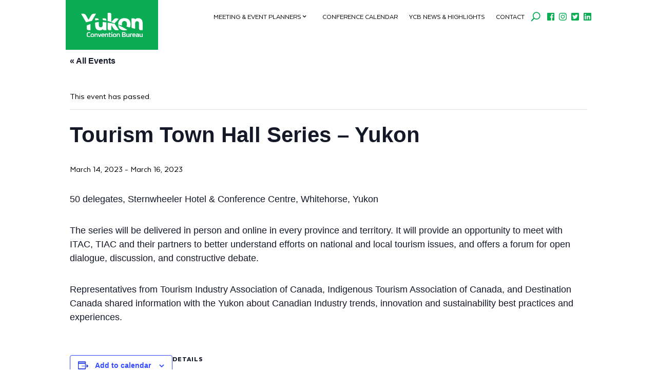

--- FILE ---
content_type: text/css
request_url: https://meetingsyukon.com/wp-content/themes/Divi-meetingsyukon/style.css?ver=4.27.5
body_size: 4879
content:
/*
	Theme Name: Yukon Convention Bureaus
	Theme URI: https://meetingsyukon.com/
	Description: Yukon Convention Bureaus Theme
	Author: PR Services Ltd.
	Author URI: http://yukoninfo.com/
	
	Version: 1.1.5
	
	Template: Divi
*/


/*-----------------------------------------------------------------------------------------------------*/
/* DEFAULTS */
/*-----------------------------------------------------------------------------------------------------*/
@import url("../Divi/style.css");
/*---------------------------------------------*/
/* DEFAULT CSS */
/*---------------------------------------------*/
.entry-content .et_pb_module.et_pb_text ul {
	list-style: none;
}
.entry-content .et_pb_module.et_pb_text ul li, .et_pb_post_content ul li {
	position: relative;
	line-height: 1.3;
    margin-bottom: 10px;
}
.et_pb_post_content ul li {
    margin-bottom: 5px;
}
.entry-content .et_pb_module.et_pb_text ul li:before, .et_pb_post_content ul li:before {
	content: ".";
	font-size: 30px;
	position: absolute;
	left: -20px;
	top: -16px;
}
::marker {
	color: transparent;
}

/*---------------------------------------------*/
/* DIVI */
/*---------------------------------------------*/
.ycb-sidebar-menu .et-menu-nav li {
	display: block;
	width: 100%;
}
.ycb-sidebar-menu .et-menu-nav li {
	margin-bottom: 10px !important;
    padding-left: 15px !important;
}
.ycb-sidebar-menu .et-menu-nav li.current-menu-item a {
	font-weight: 700;
}
.ycb-sidebar-menu .et-menu-nav li.current-menu-item a:before {
	font-family: 'ETmodules';
    font-size: 16px;
    content: "\35";
	position: absolute;
	top: 0;
	left: -20px;
}
.ycb-content-transform {
    -ms-transform: translateY(-80px);
    -webkit-transform: translateY(-80px);
    transform: translateY(-80px);
}


/*---------------------------------------------*/
/* HEADER */
/*---------------------------------------------*/
.meetings-submenu, body.page-id-6 .menu-item-605 .sub-menu, body.parent-pageid-6 .menu-item-605 .sub-menu {
  display: none;
}
body.page-id-6 .meetings-submenu, body.parent-pageid-6 .meetings-submenu {
  display: block;
}
.meetings-submenu .et-menu-nav ul li {
    margin-top: 0 !important;
}
.meetings-submenu .et-menu-nav ul li a {
    padding: 19px 0 !important;
    border-bottom: 3px solid transparent;
}
.meetings-submenu .et-menu-nav ul li.current-menu-item a {
    border-bottom: 3px solid #fff;
    font-weight: 700;
}

/*---------------------------------------------*/
/* FOOTER */
/*---------------------------------------------*/


/*-----------------------------------------------------------------------------------------------------*/
/* PAGE SPECIFIC */
/*-----------------------------------------------------------------------------------------------------*/
/*---------------------------------------------*/
/* SINGLE - MEMBER */
/*---------------------------------------------*/
.ycb-member-details .et_pb_de_mach_title {
	margin-bottom: 5px !important;
}
.ycb-member-details .svg-inline--fa {
	color: #0bac54;
	width: 15px;
	margin-right: 10px;
	font-size: 14px;
}
.ycb-member-details .ycb-member-category a {
	font-weight: 600;
	color: #000 !important;
	pointer-events: none;
	cursor: default;
	display: inline-block;
}

/*---------------------------------------------*/
/* SINGLE - NEWS */
/*---------------------------------------------*/
body.single-post #sidebar {display: none;}
body.single-post #left-area {width: 100%;}
body.single-post #main-content .container:before {width: 0;}

/*-----------------------------------------------------------------------------------------------------*/
/* MEDIA QUERIES */
/*-----------------------------------------------------------------------------------------------------*/
@media only screen and (max-width: 1220px) {
/*	.ycb-header-main .ycb-main-menu .et_pb_menu__menu {
		display: none !important;
	}
	.ycb-header-main .ycb-main-menu .et_mobile_nav_menu {
		float: none;
		margin: 0 6px;
		display: -webkit-box;
		display: -ms-flexbox;
		display: flex;
		-webkit-box-align: center;
		-ms-flex-align: center;
		align-items: center;
	}
	.ycb-header-main .ycb-main-menu .et_mobile_menu {
		top: calc(100% - 3px);
    	padding-top: 40px;
	}
*/
}
@media only screen and (max-width: 980px) {
    .ycb-sidebar-menu .et_mobile_nav_menu {
        display: none;
    }
    .ycb-sidebar-menu .et_pb_menu__menu {
        padding-top: 30px;
        display: block;
    }
    .ycb-content-transform {
        -ms-transform: translateY(0);
        -webkit-transform: translateY(0);
        transform: translateY(0);
    }
    body.page-id-6 .menu-item-605 .sub-menu, body.parent-pageid-6 .menu-item-605 .sub-menu {
      display: block;
    }
    body.page-id-6 .meetings-submenu, body.parent-pageid-6 .meetings-submenu {
      display: none;
    }
	.ycb-member-details {
		margin-bottom: 50px;
		display: -webkit-flex;
		-webkit-flex-direction: column-reverse;
		display: flex;
		flex-direction: column-reverse !important;
	}
	.ycb-member-details .et_pb_de_mach_title {
		margin-bottom: 0;
	}
}

--- FILE ---
content_type: application/javascript
request_url: https://kit-pro.fontawesome.com/releases/v5.7.0/js/pro.min.js
body_size: 12847
content:
!function(){"use strict";function r(t){return(r="function"==typeof Symbol&&"symbol"==typeof Symbol.iterator?function(t){return typeof t}:function(t){return t&&"function"==typeof Symbol&&t.constructor===Symbol&&t!==Symbol.prototype?"symbol":typeof t})(t)}function i(t,e){for(var n=0;n<e.length;n++){var a=e[n];a.enumerable=a.enumerable||!1,a.configurable=!0,"value"in a&&(a.writable=!0),Object.defineProperty(t,a.key,a)}}function s(t,e,n){return e in t?Object.defineProperty(t,e,{value:n,enumerable:!0,configurable:!0,writable:!0}):t[e]=n,t}function X(e){for(var t=1;t<arguments.length;t++){var n=null!=arguments[t]?arguments[t]:{},a=Object.keys(n);"function"==typeof Object.getOwnPropertySymbols&&(a=a.concat(Object.getOwnPropertySymbols(n).filter(function(t){return Object.getOwnPropertyDescriptor(n,t).enumerable}))),a.forEach(function(t){s(e,t,n[t])})}return e}function d(t,e){return function(t){if(Array.isArray(t))return t}(t)||function(t,e){var n=[],a=!0,r=!1,i=void 0;try{for(var o,c=t[Symbol.iterator]();!(a=(o=c.next()).done)&&(n.push(o.value),!e||n.length!==e);a=!0);}catch(t){r=!0,i=t}finally{try{a||null==c.return||c.return()}finally{if(r)throw i}}return n}(t,e)||function(){throw new TypeError("Invalid attempt to destructure non-iterable instance")}()}function m(t){return function(t){if(Array.isArray(t)){for(var e=0,n=new Array(t.length);e<t.length;e++)n[e]=t[e];return n}}(t)||function(t){if(Symbol.iterator in Object(t)||"[object Arguments]"===Object.prototype.toString.call(t))return Array.from(t)}(t)||function(){throw new TypeError("Invalid attempt to spread non-iterable instance")}()}var t=function(){},e={},n={},a=null,o={mark:t,measure:t};try{"undefined"!=typeof window&&(e=window),"undefined"!=typeof document&&(n=document),"undefined"!=typeof MutationObserver&&(a=MutationObserver),"undefined"!=typeof performance&&(o=performance)}catch(t){}var c=(e.navigator||{}).userAgent,l=void 0===c?"":c,h=e,p=n,f=a,u=o,g=!!h.document,v=!!p.documentElement&&!!p.head&&"function"==typeof p.addEventListener&&"function"==typeof p.createElement,k=~l.indexOf("MSIE")||~l.indexOf("Trident/"),b="___FONT_AWESOME___",S=16,y="fa",w="svg-inline--fa",B="data-fa-i2svg",x="data-fa-pseudo-element",A="data-fa-pseudo-element-pending",C="data-prefix",M="data-icon",N="fontawesome-i2svg",z=["HTML","HEAD","STYLE","SCRIPT"],E=function(){try{return!0}catch(t){return!1}}(),L={fas:"solid",far:"regular",fal:"light",fab:"brands",fa:"solid"},O={solid:"fas",regular:"far",light:"fal",brands:"fab"},j="fa-layers-text",P=/Font Awesome 5 (Solid|Regular|Light|Brands|Free|Pro)/,T={900:"fas",400:"far",normal:"far",300:"fal"},F=[1,2,3,4,5,6,7,8,9,10],R=F.concat([11,12,13,14,15,16,17,18,19,20]),_=["class","data-prefix","data-icon","data-fa-transform","data-fa-mask"],H=["xs","sm","lg","fw","ul","li","border","pull-left","pull-right","spin","pulse","rotate-90","rotate-180","rotate-270","flip-horizontal","flip-vertical","stack","stack-1x","stack-2x","inverse","layers","layers-text","layers-counter"].concat(F.map(function(t){return"".concat(t,"x")})).concat(R.map(function(t){return"w-".concat(t)})),I=h.FontAwesomeConfig||{};if(p&&"function"==typeof p.querySelector){var U=[["data-family-prefix","familyPrefix"],["data-replacement-class","replacementClass"],["data-auto-replace-svg","autoReplaceSvg"],["data-auto-add-css","autoAddCss"],["data-auto-a11y","autoA11y"],["data-search-pseudo-elements","searchPseudoElements"],["data-observe-mutations","observeMutations"],["data-keep-original-source","keepOriginalSource"],["data-measure-performance","measurePerformance"],["data-show-missing-icons","showMissingIcons"]];U.push(["data-auto-fetch-svg","autoFetchSvg"],["data-fetch-svg-from","fetchSvgFrom"]),U.forEach(function(t){var e,n=d(t,2),a=n[0],r=n[1],i=""===(e=function(t){var e=p.querySelector("script["+t+"]");if(e)return e.getAttribute(t)}(a))||"false"!==e&&("true"===e||e);null!=i&&(I[r]=i)})}var D={familyPrefix:y,replacementClass:w,autoReplaceSvg:!0,autoAddCss:!0,autoA11y:!0,searchPseudoElements:!1,observeMutations:!0,keepOriginalSource:!0,measurePerformance:!1,showMissingIcons:!0,autoFetchSvg:!1,fetchSvgFrom:null},Y=X({},D,I);Y.autoReplaceSvg||(Y.observeMutations=!1);var q=/\/js\/.*\.js.*/,V='Manually set config.fetchSvgFrom = "URL" or use <script data-fetch-svg-from="URL" ...> to explicitly configure.';if(Y.autoFetchSvg&&!Y.fetchSvgFrom&&p&&p.currentScript){var W=p.currentScript.getAttribute("src");-1<W.search(q)&&(E||console.info("Font Awesome SVG Auto-fetching URL has been determined using document.currentScript. This features is not supported in any version of Internet Explorer. ".concat(V)),Y.fetchSvgFrom=W.replace(q,"/svgs"))}if(Y.fetchSvgFrom){var G=p.createElement("a");G.href=Y.fetchSvgFrom,Y.fetchSvgFrom=G.href}!Y.autoFetchSvg||Y.fetchSvgFrom||E||(console.error("Disabling Font Awesome auto-fetching of SVG icons (it was enabled) because we could not guess the correct URL to load them from. ".concat(V)),Y.autoFetchSvg=!1);var K=X({},Y);h.FontAwesomeConfig=K;var J=h||{};J[b]||(J[b]={}),J[b].styles||(J[b].styles={}),J[b].hooks||(J[b].hooks={}),J[b].shims||(J[b].shims=[]);var Q=J[b],Z=[],$=!1;function tt(t){v&&($?setTimeout(t,0):Z.push(t))}v&&(($=(p.documentElement.doScroll?/^loaded|^c/:/^loaded|^i|^c/).test(p.readyState))||p.addEventListener("DOMContentLoaded",function t(){p.removeEventListener("DOMContentLoaded",t),$=1,Z.map(function(t){return t()})}));var et,nt="pending",at="settled",rt="fulfilled",it="rejected",ot=function(){},ct="undefined"!=typeof global&&void 0!==global.process&&"function"==typeof global.process.emit,st="undefined"==typeof setImmediate?setTimeout:setImmediate,lt=[];function ft(){for(var t=0;t<lt.length;t++)lt[t][0](lt[t][1]);et=!(lt=[])}function ut(t,e){lt.push([t,e]),et||(et=!0,st(ft,0))}function dt(t){var e=t.owner,n=e._state,a=e._data,r=t[n],i=t.then;if("function"==typeof r){n=rt;try{a=r(a)}catch(t){gt(i,t)}}mt(i,a)||(n===rt&&ht(i,a),n===it&&gt(i,a))}function mt(e,n){var a;try{if(e===n)throw new TypeError("A promises callback cannot return that same promise.");if(n&&("function"==typeof n||"object"===r(n))){var t=n.then;if("function"==typeof t)return t.call(n,function(t){a||(a=!0,n===t?pt(e,t):ht(e,t))},function(t){a||(a=!0,gt(e,t))}),!0}}catch(t){return a||gt(e,t),!0}return!1}function ht(t,e){t!==e&&mt(t,e)||pt(t,e)}function pt(t,e){t._state===nt&&(t._state=at,t._data=e,ut(bt,t))}function gt(t,e){t._state===nt&&(t._state=at,t._data=e,ut(yt,t))}function vt(t){t._then=t._then.forEach(dt)}function bt(t){t._state=rt,vt(t)}function yt(t){t._state=it,vt(t),!t._handled&&ct&&global.process.emit("unhandledRejection",t._data,t)}function wt(t){global.process.emit("rejectionHandled",t)}function xt(t){if("function"!=typeof t)throw new TypeError("Promise resolver "+t+" is not a function");if(this instanceof Promise==!1)throw new TypeError("Failed to construct 'Promise': Please use the 'new' operator, this object constructor cannot be called as a function.");this._then=[],function(t,e){function n(t){gt(e,t)}try{t(function(t){ht(e,t)},n)}catch(t){n(t)}}(t,this)}xt.prototype={constructor:xt,_state:nt,_then:null,_data:void 0,_handled:!1,then:function(t,e){var n={owner:this,then:new this.constructor(ot),fulfilled:t,rejected:e};return!e&&!t||this._handled||(this._handled=!0,this._state===it&&ct&&ut(wt,this)),this._state===rt||this._state===it?ut(dt,n):this._then.push(n),n.then},catch:function(t){return this.then(null,t)}},xt.all=function(c){if(!Array.isArray(c))throw new TypeError("You must pass an array to Promise.all().");return new xt(function(n,t){var a=[],r=0;function e(e){return r++,function(t){a[e]=t,--r||n(a)}}for(var i,o=0;o<c.length;o++)(i=c[o])&&"function"==typeof i.then?i.then(e(o),t):a[o]=i;r||n(a)})},xt.race=function(r){if(!Array.isArray(r))throw new TypeError("You must pass an array to Promise.race().");return new xt(function(t,e){for(var n,a=0;a<r.length;a++)(n=r[a])&&"function"==typeof n.then?n.then(t,e):t(n)})},xt.resolve=function(e){return e&&"object"===r(e)&&e.constructor===xt?e:new xt(function(t){t(e)})},xt.reject=function(n){return new xt(function(t,e){e(n)})};var kt="function"==typeof Promise?Promise:xt,St=S,At={size:16,x:0,y:0,rotate:0,flipX:!1,flipY:!1};function Ct(t){if(t&&v){var e=p.createElement("style");e.setAttribute("type","text/css"),e.innerHTML=t;for(var n=p.head.childNodes,a=null,r=n.length-1;-1<r;r--){var i=n[r],o=(i.tagName||"").toUpperCase();-1<["STYLE","LINK"].indexOf(o)&&(a=i)}return p.head.insertBefore(e,a),t}}var Mt="0123456789abcdefghijklmnopqrstuvwxyzABCDEFGHIJKLMNOPQRSTUVWXYZ";function Nt(){for(var t=12,e="";0<t--;)e+=Mt[62*Math.random()|0];return e}function zt(t){for(var e=[],n=(t||[]).length>>>0;n--;)e[n]=t[n];return e}function Et(t){return t.classList?zt(t.classList):(t.getAttribute("class")||"").split(" ").filter(function(t){return t})}function Lt(t,e){var n,a=e.split("-"),r=a[0],i=a.slice(1).join("-");return r!==t||""===i||(n=i,~H.indexOf(n))?null:i}function Ot(t){return"".concat(t).replace(/&/g,"&amp;").replace(/"/g,"&quot;").replace(/'/g,"&#39;").replace(/</g,"&lt;").replace(/>/g,"&gt;")}function jt(n){return Object.keys(n||{}).reduce(function(t,e){return t+"".concat(e,": ").concat(n[e],";")},"")}function Pt(t){return t.size!==At.size||t.x!==At.x||t.y!==At.y||t.rotate!==At.rotate||t.flipX||t.flipY}function Tt(t){var e=t.transform,n=t.containerWidth,a=t.iconWidth,r={transform:"translate(".concat(n/2," 256)")},i="translate(".concat(32*e.x,", ").concat(32*e.y,") "),o="scale(".concat(e.size/16*(e.flipX?-1:1),", ").concat(e.size/16*(e.flipY?-1:1),") "),c="rotate(".concat(e.rotate," 0 0)");return{outer:r,inner:{transform:"".concat(i," ").concat(o," ").concat(c)},path:{transform:"translate(".concat(a/2*-1," -256)")}}}var Ft={x:0,y:0,width:"100%",height:"100%"};function Rt(t){var e=t.icons,n=e.main,a=e.mask,r=t.prefix,i=t.iconName,o=t.transform,c=t.symbol,s=t.title,l=t.extra,f=t.watchable,u=void 0!==f&&f,d=a.found?a:n,m=d.width,h=d.height,p="fa-w-".concat(Math.ceil(m/h*16)),g=[K.replacementClass,i?"".concat(K.familyPrefix,"-").concat(i):"",p].filter(function(t){return-1===l.classes.indexOf(t)}).concat(l.classes).join(" "),v={children:[],attributes:X({},l.attributes,{"data-prefix":r,"data-icon":i,class:g,role:"img",xmlns:"http://www.w3.org/2000/svg",viewBox:"0 0 ".concat(m," ").concat(h)})};u&&(v.attributes[B]=""),s&&v.children.push({tag:"title",attributes:{id:v.attributes["aria-labelledby"]||"title-".concat(Nt())},children:[s]});var b,y,w,x,k,S,A,C,M,N,z,E,L,O,j,P,T,F,R,_,H,I,U,D=X({},v,{prefix:r,iconName:i,main:n,mask:a,transform:o,symbol:c,styles:l.styles}),Y=a.found&&n.found?(y=(b=D).children,w=b.attributes,x=b.main,k=b.mask,S=b.transform,A=x.width,C=x.icon,M=k.width,N=k.icon,z=Tt({transform:S,containerWidth:M,iconWidth:A}),E={tag:"rect",attributes:X({},Ft,{fill:"white"})},L={tag:"g",attributes:X({},z.inner),children:[{tag:"path",attributes:X({},C.attributes,z.path,{fill:"black"})}]},O={tag:"g",attributes:X({},z.outer),children:[L]},j="mask-".concat(Nt()),P="clip-".concat(Nt()),T={tag:"defs",children:[{tag:"clipPath",attributes:{id:P},children:[N]},{tag:"mask",attributes:X({},Ft,{id:j,maskUnits:"userSpaceOnUse",maskContentUnits:"userSpaceOnUse"}),children:[E,O]}]},y.push(T,{tag:"rect",attributes:X({fill:"currentColor","clip-path":"url(#".concat(P,")"),mask:"url(#".concat(j,")")},Ft)}),{children:y,attributes:w}):function(t){var e=t.children,n=t.attributes,a=t.main,r=t.transform,i=jt(t.styles);if(0<i.length&&(n.style=i),Pt(r)){var o=Tt({transform:r,containerWidth:a.width,iconWidth:a.width});e.push({tag:"g",attributes:X({},o.outer),children:[{tag:"g",attributes:X({},o.inner),children:[{tag:a.icon.tag,children:a.icon.children,attributes:X({},a.icon.attributes,o.path)}]}]})}else e.push(a.icon);return{children:e,attributes:n}}(D),q=Y.children,V=Y.attributes;return D.children=q,D.attributes=V,c?(R=(F=D).prefix,_=F.iconName,H=F.children,I=F.attributes,U=F.symbol,[{tag:"svg",attributes:{style:"display: none;"},children:[{tag:"symbol",attributes:X({},I,{id:!0===U?"".concat(R,"-").concat(K.familyPrefix,"-").concat(_):U}),children:H}]}]):function(t){var e=t.children,n=t.main,a=t.mask,r=t.attributes,i=t.styles,o=t.transform;if(Pt(o)&&n.found&&!a.found){var c=n.width/n.height/2,s=.5;r.style=jt(X({},i,{"transform-origin":"".concat(c+o.x/16,"em ").concat(s+o.y/16,"em")}))}return[{tag:"svg",attributes:r,children:e}]}(D)}function _t(t){var e=t.content,n=t.width,a=t.height,r=t.transform,i=t.title,o=t.extra,c=t.watchable,s=void 0!==c&&c,l=X({},o.attributes,i?{title:i}:{},{class:o.classes.join(" ")});s&&(l[B]="");var f,u,d,m,h,p,g,v,b,y=X({},o.styles);Pt(r)&&(y.transform=(u=(f={transform:r,startCentered:!0,width:n,height:a}).transform,d=f.width,m=void 0===d?S:d,h=f.height,p=void 0===h?S:h,g=f.startCentered,b="",b+=(v=void 0!==g&&g)&&k?"translate(".concat(u.x/St-m/2,"em, ").concat(u.y/St-p/2,"em) "):v?"translate(calc(-50% + ".concat(u.x/St,"em), calc(-50% + ").concat(u.y/St,"em)) "):"translate(".concat(u.x/St,"em, ").concat(u.y/St,"em) "),b+="scale(".concat(u.size/St*(u.flipX?-1:1),", ").concat(u.size/St*(u.flipY?-1:1),") "),b+="rotate(".concat(u.rotate,"deg) ")),y["-webkit-transform"]=y.transform);var w=jt(y);0<w.length&&(l.style=w);var x=[];return x.push({tag:"span",attributes:l,children:[e]}),i&&x.push({tag:"span",attributes:{class:"sr-only"},children:[i]}),x}var Ht=function(){},It=K.measurePerformance&&u&&u.mark&&u.measure?u:{mark:Ht,measure:Ht},Ut='FA "5.7.0"',Dt=function(t){It.mark("".concat(Ut," ").concat(t," ends")),It.measure("".concat(Ut," ").concat(t),"".concat(Ut," ").concat(t," begins"),"".concat(Ut," ").concat(t," ends"))},Yt={begin:function(t){return It.mark("".concat(Ut," ").concat(t," begins")),function(){return Dt(t)}},end:Dt},qt=function(t,e,n,a){var r,i,o,c,s,l=Object.keys(t),f=l.length,u=void 0!==a?(c=e,s=a,function(t,e,n,a){return c.call(s,t,e,n,a)}):e;for(o=void 0===n?(r=1,t[l[0]]):(r=0,n);r<f;r++)o=u(o,t[i=l[r]],i,t);return o};function Vt(t,a){var e=(2<arguments.length&&void 0!==arguments[2]?arguments[2]:{}).skipHooks,n=void 0!==e&&e,r=Object.keys(a).reduce(function(t,e){var n=a[e];return!!n.icon?t[n.iconName]=n.icon:t[e]=n,t},{});"function"!=typeof Q.hooks.addPack||n?Q.styles[t]=X({},Q.styles[t]||{},r):Q.hooks.addPack(t,r),"fas"===t&&Vt("fa",a)}var Xt=/viewBox="0 0 ([0-9]+) ([0-9]+)"/,Bt=/path d="([^"]+)"/;var Wt=Q.styles,Gt=Q.shims,Kt={},Jt={},Qt={};function Zt(t,e,n){var a,r,i,o,c=(r=null,i=(a=n).match(Xt),o=a.match(Bt),i&&o&&(r=[parseInt(i[1],10),parseInt(i[2],10),[],null,o[1]]),r);c&&(Vt(t,s({},e,c),{skipHooks:!0}),ee()),$t[t][e].map(function(t){t(c)}),delete $t[t][e]}var $t={},te=function(r,i){var t=(2<arguments.length&&void 0!==arguments[2]?arguments[2]:{}).url,o=void 0===t?K.fetchSvgFrom:t;return $t[r]&&$t[r][i]||($t[r]=X({},$t[r]||{},s({},i,[]))),new kt(function(e,t){if(!o)return t(new Error("No URL available to fetch SVGs from. Specify in params or by setting config.fetchSvgFrom"));var n="".concat(o,"/").concat(L[r],"/").concat(i,".svg");if(Q.styles[r]&&Q.styles[r][i])return e(Q.styles[r][i]);if($t[r][i].push(function(t){e(t)}),1===$t[r][i].length)if("function"==typeof fetch)fetch(n).then(function(t){return t.text()}).then(function(t){Zt(r,i,t)}).catch(function(){Zt(r,i,"")});else if("function"==typeof XMLHttpRequest){var a=new XMLHttpRequest;a.addEventListener("loadend",function(){this.responseText?Zt(r,i,this.responseText):Zt(r,i,"")}),a.open("GET",o),a.send()}else Zt(r,i,"")})},ee=function(){var t=function(a){return qt(Wt,function(t,e,n){return t[n]=qt(e,a,{}),t},{})};Kt=t(function(t,e,n){return e[3]&&(t[e[3]]=n),t}),Jt=t(function(e,t,n){var a=t[2];return e[n]=n,a.forEach(function(t){e[t]=n}),e});var i="far"in Wt;Qt=qt(Gt,function(t,e){var n=e[0],a=e[1],r=e[2];return"far"!==a||i||(a="fas"),t[n]={prefix:a,iconName:r},t},{})};function ne(t,e){return Kt[t][e]}ee();var ae=Q.styles,re=function(){return{prefix:null,iconName:null,rest:[]}};function ie(t){return t.reduce(function(t,e){var n=Lt(K.familyPrefix,e);if(ae[e])t.prefix=e;else if(K.autoFetchSvg&&-1<["fas","far","fal","fab","fa"].indexOf(e))t.prefix=e;else if(n){var a="fa"===t.prefix?Qt[n]||{prefix:null,iconName:null}:{};t.iconName=a.iconName||n,t.prefix=a.prefix||t.prefix}else e!==K.replacementClass&&0!==e.indexOf("fa-w-")&&t.rest.push(e);return t},re())}function oe(t,e,n){if(t&&t[e]&&t[e][n])return{prefix:e,iconName:n,icon:t[e][n]}}function ce(t){var n,e=t.tag,a=t.attributes,r=void 0===a?{}:a,i=t.children,o=void 0===i?[]:i;return"string"==typeof t?Ot(t):"<".concat(e," ").concat((n=r,Object.keys(n||{}).reduce(function(t,e){return t+"".concat(e,'="').concat(Ot(n[e]),'" ')},"").trim()),">").concat(o.map(ce).join(""),"</").concat(e,">")}var se=function(){};function le(t){return"string"==typeof(t.getAttribute?t.getAttribute(B):null)}var fe={replace:function(t){var e=t[0],n=t[1].map(function(t){return ce(t)}).join("\n");if(e.parentNode&&e.outerHTML)e.outerHTML=n+(K.keepOriginalSource&&"svg"!==e.tagName.toLowerCase()?"\x3c!-- ".concat(e.outerHTML," --\x3e"):"");else if(e.parentNode){var a=document.createElement("span");e.parentNode.replaceChild(a,e),a.outerHTML=n}},nest:function(t){var e=t[0],n=t[1];if(~Et(e).indexOf(K.replacementClass))return fe.replace(t);var a=new RegExp("".concat(K.familyPrefix,"-.*"));delete n[0].attributes.style;var r=n[0].attributes.class.split(" ").reduce(function(t,e){return e===K.replacementClass||e.match(a)?t.toSvg.push(e):t.toNode.push(e),t},{toNode:[],toSvg:[]});n[0].attributes.class=r.toSvg.join(" ");var i=n.map(function(t){return ce(t)}).join("\n");e.setAttribute("class",r.toNode.join(" ")),e.setAttribute(B,""),e.innerHTML=i}};function ue(n,t){var a="function"==typeof t?t:se;0===n.length?a():(h.requestAnimationFrame||function(t){return t()})(function(){var t=!0===K.autoReplaceSvg?fe.replace:fe[K.autoReplaceSvg]||fe.replace,e=Yt.begin("mutate");n.map(t),e(),a()})}var de=!1;function me(){de=!1}var he=null;function pe(t){if(f&&K.observeMutations){var r=t.treeCallback,i=t.nodeCallback,o=t.pseudoElementsCallback,e=t.observeMutationsRoot,n=void 0===e?p:e;he=new f(function(t){de||zt(t).forEach(function(t){if("childList"===t.type&&0<t.addedNodes.length&&!le(t.addedNodes[0])&&(K.searchPseudoElements&&o(t.target),r(t.target)),"attributes"===t.type&&t.target.parentNode&&K.searchPseudoElements&&o(t.target.parentNode),"attributes"===t.type&&le(t.target)&&~_.indexOf(t.attributeName))if("class"===t.attributeName){var e=ie(Et(t.target)),n=e.prefix,a=e.iconName;n&&t.target.setAttribute("data-prefix",n),a&&t.target.setAttribute("data-icon",a)}else i(t.target)})}),v&&he.observe(n,{childList:!0,attributes:!0,characterData:!0,subtree:!0})}}function ge(t){for(var e="",n=0;n<t.length;n++){e+=("000"+t.charCodeAt(n).toString(16)).slice(-4)}return e}function ve(t){var e,n,a=t.getAttribute("data-prefix"),r=t.getAttribute("data-icon"),i=void 0!==t.innerText?t.innerText.trim():"",o=ie(Et(t));return a&&r&&(o.prefix=a,o.iconName=r),o.prefix&&1<i.length?o.iconName=(e=o.prefix,n=t.innerText,Jt[e][n]):o.prefix&&1===i.length&&(o.iconName=ne(o.prefix,ge(t.innerText))),o}var be=function(t){var e={size:16,x:0,y:0,flipX:!1,flipY:!1,rotate:0};return t?t.toLowerCase().split(" ").reduce(function(t,e){var n=e.toLowerCase().split("-"),a=n[0],r=n.slice(1).join("-");if(a&&"h"===r)return t.flipX=!0,t;if(a&&"v"===r)return t.flipY=!0,t;if(r=parseFloat(r),isNaN(r))return t;switch(a){case"grow":t.size=t.size+r;break;case"shrink":t.size=t.size-r;break;case"left":t.x=t.x-r;break;case"right":t.x=t.x+r;break;case"up":t.y=t.y-r;break;case"down":t.y=t.y+r;break;case"rotate":t.rotate=t.rotate+r}return t},e):e};function ye(t){var e,n,a,r,i,o,c,s=ve(t),l=s.iconName,f=s.prefix,u=s.rest,d=(e=t.getAttribute("style"),n=[],e&&(n=e.split(";").reduce(function(t,e){var n=e.split(":"),a=n[0],r=n.slice(1);return a&&0<r.length&&(t[a]=r.join(":").trim()),t},{})),n),m=be(t.getAttribute("data-fa-transform")),h=null!==(a=t.getAttribute("data-fa-symbol"))&&(""===a||a),p=(i=zt((r=t).attributes).reduce(function(t,e){return"class"!==t.name&&"style"!==t.name&&(t[e.name]=e.value),t},{}),o=r.getAttribute("title"),K.autoA11y&&(o?i["aria-labelledby"]="".concat(K.replacementClass,"-title-").concat(Nt()):(i["aria-hidden"]="true",i.focusable="false")),i),g=(c=t.getAttribute("data-fa-mask"))?ie(c.split(" ").map(function(t){return t.trim()})):re();return{iconName:l,title:t.getAttribute("title"),prefix:f,transform:m,symbol:h,mask:g,extra:{classes:u,styles:d,attributes:p}}}function we(t){this.name="MissingIcon",this.message=t||"Icon unavailable",this.stack=(new Error).stack}(we.prototype=Object.create(Error.prototype)).constructor=we;var xe={fill:"currentColor"},ke={attributeType:"XML",repeatCount:"indefinite",dur:"2s"},Se={tag:"path",attributes:X({},xe,{d:"M156.5,447.7l-12.6,29.5c-18.7-9.5-35.9-21.2-51.5-34.9l22.7-22.7C127.6,430.5,141.5,440,156.5,447.7z M40.6,272H8.5 c1.4,21.2,5.4,41.7,11.7,61.1L50,321.2C45.1,305.5,41.8,289,40.6,272z M40.6,240c1.4-18.8,5.2-37,11.1-54.1l-29.5-12.6 C14.7,194.3,10,216.7,8.5,240H40.6z M64.3,156.5c7.8-14.9,17.2-28.8,28.1-41.5L69.7,92.3c-13.7,15.6-25.5,32.8-34.9,51.5 L64.3,156.5z M397,419.6c-13.9,12-29.4,22.3-46.1,30.4l11.9,29.8c20.7-9.9,39.8-22.6,56.9-37.6L397,419.6z M115,92.4 c13.9-12,29.4-22.3,46.1-30.4l-11.9-29.8c-20.7,9.9-39.8,22.6-56.8,37.6L115,92.4z M447.7,355.5c-7.8,14.9-17.2,28.8-28.1,41.5 l22.7,22.7c13.7-15.6,25.5-32.9,34.9-51.5L447.7,355.5z M471.4,272c-1.4,18.8-5.2,37-11.1,54.1l29.5,12.6 c7.5-21.1,12.2-43.5,13.6-66.8H471.4z M321.2,462c-15.7,5-32.2,8.2-49.2,9.4v32.1c21.2-1.4,41.7-5.4,61.1-11.7L321.2,462z M240,471.4c-18.8-1.4-37-5.2-54.1-11.1l-12.6,29.5c21.1,7.5,43.5,12.2,66.8,13.6V471.4z M462,190.8c5,15.7,8.2,32.2,9.4,49.2h32.1 c-1.4-21.2-5.4-41.7-11.7-61.1L462,190.8z M92.4,397c-12-13.9-22.3-29.4-30.4-46.1l-29.8,11.9c9.9,20.7,22.6,39.8,37.6,56.9 L92.4,397z M272,40.6c18.8,1.4,36.9,5.2,54.1,11.1l12.6-29.5C317.7,14.7,295.3,10,272,8.5V40.6z M190.8,50 c15.7-5,32.2-8.2,49.2-9.4V8.5c-21.2,1.4-41.7,5.4-61.1,11.7L190.8,50z M442.3,92.3L419.6,115c12,13.9,22.3,29.4,30.5,46.1 l29.8-11.9C470,128.5,457.3,109.4,442.3,92.3z M397,92.4l22.7-22.7c-15.6-13.7-32.8-25.5-51.5-34.9l-12.6,29.5 C370.4,72.1,384.4,81.5,397,92.4z"})},Ae=X({},ke,{attributeName:"opacity"}),Ce={tag:"g",children:[Se,{tag:"circle",attributes:X({},xe,{cx:"256",cy:"364",r:"28"}),children:[{tag:"animate",attributes:X({},ke,{attributeName:"r",values:"28;14;28;28;14;28;"})},{tag:"animate",attributes:X({},Ae,{values:"1;0;1;1;0;1;"})}]},{tag:"path",attributes:X({},xe,{opacity:"1",d:"M263.7,312h-16c-6.6,0-12-5.4-12-12c0-71,77.4-63.9,77.4-107.8c0-20-17.8-40.2-57.4-40.2c-29.1,0-44.3,9.6-59.2,28.7 c-3.9,5-11.1,6-16.2,2.4l-13.1-9.2c-5.6-3.9-6.9-11.8-2.6-17.2c21.2-27.2,46.4-44.7,91.2-44.7c52.3,0,97.4,29.8,97.4,80.2 c0,67.6-77.4,63.5-77.4,107.8C275.7,306.6,270.3,312,263.7,312z"}),children:[{tag:"animate",attributes:X({},Ae,{values:"1;0;0;0;0;1;"})}]},{tag:"path",attributes:X({},xe,{opacity:"0",d:"M232.5,134.5l7,168c0.3,6.4,5.6,11.5,12,11.5h9c6.4,0,11.7-5.1,12-11.5l7-168c0.3-6.8-5.2-12.5-12-12.5h-23 C237.7,122,232.2,127.7,232.5,134.5z"}),children:[{tag:"animate",attributes:X({},Ae,{values:"0;0;1;1;0;0;"})}]}]},Me=Q.styles;function Ne(c,s){return new kt(function(n,t){var a={found:!1,width:512,height:512,icon:Ce};if(c&&s&&Me[s]&&Me[s][c]){var e=Me[s][c],r=e[0],i=e[1],o=e.slice(4);return a={found:!0,width:r,height:i,icon:{tag:"path",attributes:{fill:"currentColor",d:o[0]}}},n(a)}if(c&&s&&K.autoFetchSvg)return te(s,c).then(function(t){var e={};t&&(e.found=!0,e.width=t[0],e.height=t[1],e.icon={tag:"path",attributes:{fill:"currentColor",d:t[4]}}),n(X({},a,e))}).catch(t);c&&s&&!K.showMissingIcons?t(new we("Icon is missing for prefix ".concat(s," with icon name ").concat(c))):n(a)})}var ze=Q.styles;function Ee(t){var i,e,o,c,s,l,f,n,u,a=ye(t);return~a.extra.classes.indexOf(j)?function(t,e){var n=e.title,a=e.transform,r=e.extra,i=null,o=null;if(k){var c=parseInt(getComputedStyle(t).fontSize,10),s=t.getBoundingClientRect();i=s.width/c,o=s.height/c}return K.autoA11y&&!n&&(r.attributes["aria-hidden"]="true"),kt.resolve([t,_t({content:t.innerHTML,width:i,height:o,transform:a,title:n,extra:r,watchable:!0})])}(t,a):(i=t,o=(e=a).iconName,c=e.title,s=e.prefix,l=e.transform,f=e.symbol,n=e.mask,u=e.extra,new kt(function(r,t){kt.all([Ne(o,s),Ne(n.iconName,n.prefix)]).then(function(t){var e=d(t,2),n=e[0],a=e[1];r([i,Rt({icons:{main:n,mask:a},prefix:s,iconName:o,transform:l,symbol:f,mask:a,title:c,extra:u,watchable:!0})])})}))}function Le(t){var n=1<arguments.length&&void 0!==arguments[1]?arguments[1]:null;if(v){var e=p.documentElement.classList,a=function(t){return e.add("".concat(N,"-").concat(t))},r=function(t){return e.remove("".concat(N,"-").concat(t))},i=K.autoFetchSvg?Object.keys(L):Object.keys(ze),o=[".".concat(j,":not([").concat(B,"])")].concat(i.map(function(t){return".".concat(t,":not([").concat(B,"])")})).join(", ");if(0!==o.length){var c=zt(t.querySelectorAll(o));if(0<c.length){a("pending"),r("complete");var s=Yt.begin("onTree"),l=c.reduce(function(t,e){try{var n=Ee(e);n&&t.push(n)}catch(t){E||t instanceof we&&console.error(t)}return t},[]);return new kt(function(e,t){kt.all(l).then(function(t){ue(t,function(){a("active"),a("complete"),r("pending"),"function"==typeof n&&n(),e()})}).catch(t).finally(s)})}}}}function Oe(t){var e=1<arguments.length&&void 0!==arguments[1]?arguments[1]:null;Ee(t).then(function(t){t&&ue([t],e)})}function je(u,d){var m="".concat(A).concat(d.replace(":","-"));return new kt(function(a,t){if(null!==u.getAttribute(m))return a();var e=zt(u.children).filter(function(t){return t.getAttribute(x)===d})[0],n=h.getComputedStyle(u,d),r=n.getPropertyValue("font-family").match(P),i=n.getPropertyValue("font-weight");if(e&&!r)return u.removeChild(e),a();if(r){var o=n.getPropertyValue("content"),c=~["Light","Regular","Solid","Brands"].indexOf(r[1])?O[r[1].toLowerCase()]:T[i],s=ne(c,ge(3===o.length?o.substr(1,1):o));if(e&&e.getAttribute(C)===c&&e.getAttribute(M)===s)a();else{u.setAttribute(m,s),e&&u.removeChild(e);var l={iconName:null,title:null,prefix:null,transform:At,symbol:!1,mask:null,extra:{classes:[],styles:{},attributes:{}}},f=l.extra;f.attributes[x]=d,Ne(s,c).then(function(t){var e=Rt(X({},l,{icons:{main:t,mask:re()},prefix:c,iconName:s,extra:f,watchable:!0})),n=p.createElement("svg");":before"===d?u.insertBefore(n,u.firstChild):u.appendChild(n),n.outerHTML=e.map(function(t){return ce(t)}).join("\n"),u.removeAttribute(m),a()}).catch(t)}}else a()})}function Pe(t){return kt.all([je(t,":before"),je(t,":after")])}function Te(t){return!(t.parentNode===document.head||~z.indexOf(t.tagName.toUpperCase())||t.getAttribute(x)||t.parentNode&&"svg"===t.parentNode.tagName)}function Fe(r){if(v)return new kt(function(t,e){var n=zt(r.querySelectorAll("*")).filter(Te).map(Pe),a=Yt.begin("searchPseudoElements");de=!0,kt.all(n).then(function(){a(),me(),t()}).catch(function(){a(),me(),e()})})}var Re="svg:not(:root).svg-inline--fa{overflow:visible}.svg-inline--fa{display:inline-block;font-size:inherit;height:1em;overflow:visible;vertical-align:-.125em}.svg-inline--fa.fa-lg{vertical-align:-.225em}.svg-inline--fa.fa-w-1{width:.0625em}.svg-inline--fa.fa-w-2{width:.125em}.svg-inline--fa.fa-w-3{width:.1875em}.svg-inline--fa.fa-w-4{width:.25em}.svg-inline--fa.fa-w-5{width:.3125em}.svg-inline--fa.fa-w-6{width:.375em}.svg-inline--fa.fa-w-7{width:.4375em}.svg-inline--fa.fa-w-8{width:.5em}.svg-inline--fa.fa-w-9{width:.5625em}.svg-inline--fa.fa-w-10{width:.625em}.svg-inline--fa.fa-w-11{width:.6875em}.svg-inline--fa.fa-w-12{width:.75em}.svg-inline--fa.fa-w-13{width:.8125em}.svg-inline--fa.fa-w-14{width:.875em}.svg-inline--fa.fa-w-15{width:.9375em}.svg-inline--fa.fa-w-16{width:1em}.svg-inline--fa.fa-w-17{width:1.0625em}.svg-inline--fa.fa-w-18{width:1.125em}.svg-inline--fa.fa-w-19{width:1.1875em}.svg-inline--fa.fa-w-20{width:1.25em}.svg-inline--fa.fa-pull-left{margin-right:.3em;width:auto}.svg-inline--fa.fa-pull-right{margin-left:.3em;width:auto}.svg-inline--fa.fa-border{height:1.5em}.svg-inline--fa.fa-li{width:2em}.svg-inline--fa.fa-fw{width:1.25em}.fa-layers svg.svg-inline--fa{bottom:0;left:0;margin:auto;position:absolute;right:0;top:0}.fa-layers{display:inline-block;height:1em;position:relative;text-align:center;vertical-align:-.125em;width:1em}.fa-layers svg.svg-inline--fa{-webkit-transform-origin:center center;transform-origin:center center}.fa-layers-counter,.fa-layers-text{display:inline-block;position:absolute;text-align:center}.fa-layers-text{left:50%;top:50%;-webkit-transform:translate(-50%,-50%);transform:translate(-50%,-50%);-webkit-transform-origin:center center;transform-origin:center center}.fa-layers-counter{background-color:#ff253a;border-radius:1em;-webkit-box-sizing:border-box;box-sizing:border-box;color:#fff;height:1.5em;line-height:1;max-width:5em;min-width:1.5em;overflow:hidden;padding:.25em;right:0;text-overflow:ellipsis;top:0;-webkit-transform:scale(.25);transform:scale(.25);-webkit-transform-origin:top right;transform-origin:top right}.fa-layers-bottom-right{bottom:0;right:0;top:auto;-webkit-transform:scale(.25);transform:scale(.25);-webkit-transform-origin:bottom right;transform-origin:bottom right}.fa-layers-bottom-left{bottom:0;left:0;right:auto;top:auto;-webkit-transform:scale(.25);transform:scale(.25);-webkit-transform-origin:bottom left;transform-origin:bottom left}.fa-layers-top-right{right:0;top:0;-webkit-transform:scale(.25);transform:scale(.25);-webkit-transform-origin:top right;transform-origin:top right}.fa-layers-top-left{left:0;right:auto;top:0;-webkit-transform:scale(.25);transform:scale(.25);-webkit-transform-origin:top left;transform-origin:top left}.fa-lg{font-size:1.3333333333em;line-height:.75em;vertical-align:-.0667em}.fa-xs{font-size:.75em}.fa-sm{font-size:.875em}.fa-1x{font-size:1em}.fa-2x{font-size:2em}.fa-3x{font-size:3em}.fa-4x{font-size:4em}.fa-5x{font-size:5em}.fa-6x{font-size:6em}.fa-7x{font-size:7em}.fa-8x{font-size:8em}.fa-9x{font-size:9em}.fa-10x{font-size:10em}.fa-fw{text-align:center;width:1.25em}.fa-ul{list-style-type:none;margin-left:2.5em;padding-left:0}.fa-ul>li{position:relative}.fa-li{left:-2em;position:absolute;text-align:center;width:2em;line-height:inherit}.fa-border{border:solid .08em #eee;border-radius:.1em;padding:.2em .25em .15em}.fa-pull-left{float:left}.fa-pull-right{float:right}.fa.fa-pull-left,.fab.fa-pull-left,.fal.fa-pull-left,.far.fa-pull-left,.fas.fa-pull-left{margin-right:.3em}.fa.fa-pull-right,.fab.fa-pull-right,.fal.fa-pull-right,.far.fa-pull-right,.fas.fa-pull-right{margin-left:.3em}.fa-spin{-webkit-animation:fa-spin 2s infinite linear;animation:fa-spin 2s infinite linear}.fa-pulse{-webkit-animation:fa-spin 1s infinite steps(8);animation:fa-spin 1s infinite steps(8)}@-webkit-keyframes fa-spin{0%{-webkit-transform:rotate(0);transform:rotate(0)}100%{-webkit-transform:rotate(360deg);transform:rotate(360deg)}}@keyframes fa-spin{0%{-webkit-transform:rotate(0);transform:rotate(0)}100%{-webkit-transform:rotate(360deg);transform:rotate(360deg)}}.fa-rotate-90{-webkit-transform:rotate(90deg);transform:rotate(90deg)}.fa-rotate-180{-webkit-transform:rotate(180deg);transform:rotate(180deg)}.fa-rotate-270{-webkit-transform:rotate(270deg);transform:rotate(270deg)}.fa-flip-horizontal{-webkit-transform:scale(-1,1);transform:scale(-1,1)}.fa-flip-vertical{-webkit-transform:scale(1,-1);transform:scale(1,-1)}.fa-flip-both,.fa-flip-horizontal.fa-flip-vertical{-webkit-transform:scale(-1,-1);transform:scale(-1,-1)}:root .fa-flip-both,:root .fa-flip-horizontal,:root .fa-flip-vertical,:root .fa-rotate-180,:root .fa-rotate-270,:root .fa-rotate-90{-webkit-filter:none;filter:none}.fa-stack{display:inline-block;height:2em;position:relative;width:2.5em}.fa-stack-1x,.fa-stack-2x{bottom:0;left:0;margin:auto;position:absolute;right:0;top:0}.svg-inline--fa.fa-stack-1x{height:1em;width:1.25em}.svg-inline--fa.fa-stack-2x{height:2em;width:2.5em}.fa-inverse{color:#fff}.sr-only{border:0;clip:rect(0,0,0,0);height:1px;margin:-1px;overflow:hidden;padding:0;position:absolute;width:1px}.sr-only-focusable:active,.sr-only-focusable:focus{clip:auto;height:auto;margin:0;overflow:visible;position:static;width:auto}";function _e(){var t=y,e=w,n=K.familyPrefix,a=K.replacementClass,r=Re;if(n!==t||a!==e){var i=new RegExp("\\.".concat(t,"\\-"),"g"),o=new RegExp("\\.".concat(e),"g");r=r.replace(i,".".concat(n,"-")).replace(o,".".concat(a))}return r}function He(t){return{found:!0,width:t[0],height:t[1],icon:{tag:"path",attributes:{fill:"currentColor",d:t.slice(4)[0]}}}}function Ie(){K.autoAddCss&&!Ve&&(Ct(_e()),Ve=!0)}function Ue(e,t){return Object.defineProperty(e,"abstract",{get:t}),Object.defineProperty(e,"html",{get:function(){return e.abstract.map(function(t){return ce(t)})}}),Object.defineProperty(e,"node",{get:function(){if(v){var t=p.createElement("div");return t.innerHTML=e.html,t.children}}}),e}function De(t){var e=t.prefix,n=void 0===e?"fa":e,a=t.iconName;if(a)return oe(qe.definitions,n,a)||oe(Q.styles,n,a)}var Ye,qe=new(function(){function t(){!function(t,e){if(!(t instanceof e))throw new TypeError("Cannot call a class as a function")}(this,t),this.definitions={}}var e,n,a;return e=t,(n=[{key:"add",value:function(){for(var e=this,t=arguments.length,n=new Array(t),a=0;a<t;a++)n[a]=arguments[a];var r=n.reduce(this._pullDefinitions,{});Object.keys(r).forEach(function(t){e.definitions[t]=X({},e.definitions[t]||{},r[t]),Vt(t,r[t]),ee()})}},{key:"reset",value:function(){this.definitions={}}},{key:"_pullDefinitions",value:function(i,t){var o=t.prefix&&t.iconName&&t.icon?{0:t}:t;return Object.keys(o).map(function(t){var e=o[t],n=e.prefix,a=e.iconName,r=e.icon;i[n]||(i[n]={}),i[n][a]=r}),i}}])&&i(e.prototype,n),a&&i(e,a),t}()),Ve=!1,Xe={i2svg:function(){var t=0<arguments.length&&void 0!==arguments[0]?arguments[0]:{};if(v){Ie();var e=t.node,n=void 0===e?p:e,a=t.callback,r=void 0===a?function(){}:a;return K.searchPseudoElements&&Fe(n),Le(n,r)}return kt.reject("Operation requires a DOM of some kind.")},css:_e,insertCss:function(){Ve||(Ct(_e()),Ve=!0)},watch:function(){var t=0<arguments.length&&void 0!==arguments[0]?arguments[0]:{},e=t.autoReplaceSvgRoot,n=t.observeMutationsRoot;!1===K.autoReplaceSvg&&(K.autoReplaceSvg=!0),K.observeMutations=!0,tt(function(){Ge({autoReplaceSvgRoot:e}),pe({treeCallback:Le,nodeCallback:Oe,pseudoElementsCallback:Fe,observeMutationsRoot:n})})}},Be=(Ye=function(t){var e=1<arguments.length&&void 0!==arguments[1]?arguments[1]:{},n=e.transform,a=void 0===n?At:n,r=e.symbol,i=void 0!==r&&r,o=e.mask,c=void 0===o?null:o,s=e.title,l=void 0===s?null:s,f=e.classes,u=void 0===f?[]:f,d=e.attributes,m=void 0===d?{}:d,h=e.styles,p=void 0===h?{}:h;if(t){var g=t.prefix,v=t.iconName,b=t.icon;return Ue(X({type:"icon"},t),function(){return Ie(),K.autoA11y&&(l?m["aria-labelledby"]="".concat(K.replacementClass,"-title-").concat(Nt()):(m["aria-hidden"]="true",m.focusable="false")),Rt({icons:{main:He(b),mask:c?He(c.icon):{found:!1,width:null,height:null,icon:{}}},prefix:g,iconName:v,transform:X({},At,a),symbol:i,title:l,extra:{attributes:m,styles:p,classes:u}})})}},function(t){var e=1<arguments.length&&void 0!==arguments[1]?arguments[1]:{},n=(t||{}).icon?t:De(t||{}),a=e.mask;return a&&(a=(a||{}).icon?a:De(a||{})),Ye(n,X({},e,{mask:a}))}),We={noAuto:function(){K.autoReplaceSvg=!1,K.observeMutations=!1,he&&he.disconnect()},config:K,dom:Xe,library:qe,parse:{transform:function(t){return be(t)}},findIconDefinition:De,icon:Be,text:function(t){var e=1<arguments.length&&void 0!==arguments[1]?arguments[1]:{},n=e.transform,a=void 0===n?At:n,r=e.title,i=void 0===r?null:r,o=e.classes,c=void 0===o?[]:o,s=e.attributes,l=void 0===s?{}:s,f=e.styles,u=void 0===f?{}:f;return Ue({type:"text",content:t},function(){return Ie(),_t({content:t,transform:X({},At,a),title:i,extra:{attributes:l,styles:u,classes:["".concat(K.familyPrefix,"-layers-text")].concat(m(c))}})})},counter:function(t){var e=1<arguments.length&&void 0!==arguments[1]?arguments[1]:{},n=e.title,a=void 0===n?null:n,r=e.classes,i=void 0===r?[]:r,o=e.attributes,c=void 0===o?{}:o,s=e.styles,l=void 0===s?{}:s;return Ue({type:"counter",content:t},function(){return Ie(),function(t){var e=t.content,n=t.title,a=t.extra,r=X({},a.attributes,n?{title:n}:{},{class:a.classes.join(" ")}),i=jt(a.styles);0<i.length&&(r.style=i);var o=[];return o.push({tag:"span",attributes:r,children:[e]}),n&&o.push({tag:"span",attributes:{class:"sr-only"},children:[n]}),o}({content:t.toString(),title:a,extra:{attributes:c,styles:l,classes:["".concat(K.familyPrefix,"-layers-counter")].concat(m(i))}})})},layer:function(t){return Ue({type:"layer"},function(){Ie();var e=[];return t(function(t){Array.isArray(t)?t.map(function(t){e=e.concat(t.abstract)}):e=e.concat(t.abstract)}),[{tag:"span",attributes:{class:"".concat(K.familyPrefix,"-layers")},children:e}]})},toHtml:ce},Ge=function(){var t=(0<arguments.length&&void 0!==arguments[0]?arguments[0]:{}).autoReplaceSvgRoot,e=void 0===t?p:t;(0<Object.keys(Q.styles).length||K.autoFetchSvg)&&v&&K.autoReplaceSvg&&We.dom.i2svg({node:e})};!function(t){try{t()}catch(t){if(!E)throw t}}(function(){g&&(h.FontAwesome||(h.FontAwesome=We),tt(function(){Ge(),pe({treeCallback:Le,nodeCallback:Oe,pseudoElementsCallback:Fe})})),Q.hooks=X({},Q.hooks,{addPack:function(t,e){Q.styles[t]=X({},Q.styles[t]||{},e),ee(),Ge()},addShims:function(t){var e;(e=Q.shims).push.apply(e,m(t)),ee(),Ge()}})})}();